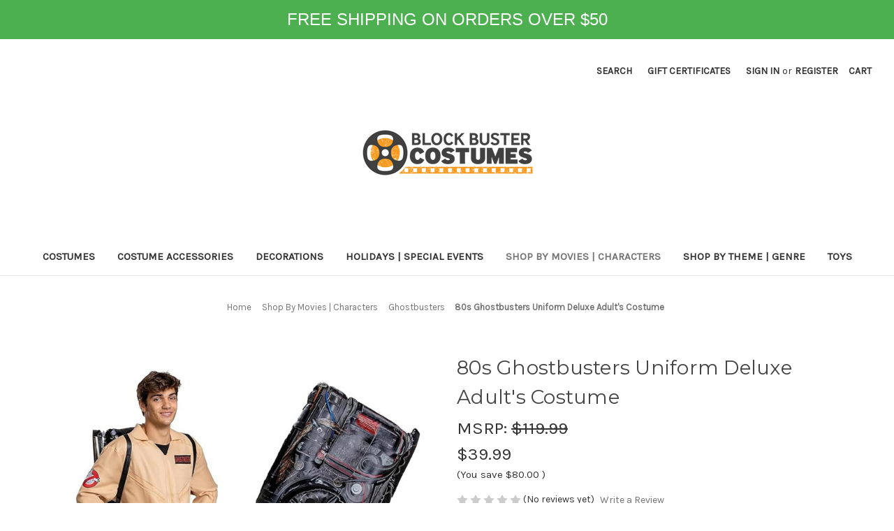

--- FILE ---
content_type: text/html; charset=UTF-8
request_url: https://blockbustercostumes.com/products/80s-ghostbusters-uniform-deluxe-adults-costume.html
body_size: 16315
content:


<!DOCTYPE html>
<html class="no-js" lang="en">
    <head>
        <title>80s Ghostbusters Uniform Deluxe Adult&#x27;s Costume</title>
        <link rel="dns-prefetch preconnect" href="https://cdn11.bigcommerce.com/s-cdu7h4" crossorigin><link rel="dns-prefetch preconnect" href="https://fonts.googleapis.com/" crossorigin><link rel="dns-prefetch preconnect" href="https://fonts.gstatic.com/" crossorigin>
        <meta property="product:price:amount" content="39.99" /><meta property="product:price:currency" content="USD" /><meta property="og:url" content="https://blockbustercostumes.com/products/80s-ghostbusters-uniform-deluxe-adults-costume.html" /><meta property="og:site_name" content="BlockBuster Costumes" /><meta name="keywords" content="Halloween Costumes"><meta name="description" content="Who you gonna call? Ghostbusters! Get ready to wind up taking on some ghosts in New York City when you discover their existence running rampant through the streets. This costume will make you look just like a Ghostbuster! Costume includes jumpsuit and inflatable proton pack with wand. This is great on its own, but could be even better with the other costumes and accessories available in our store!"><link rel='canonical' href='https://blockbustercostumes.com/products/80s-ghostbusters-uniform-deluxe-adults-costume.html' /><meta name='platform' content='bigcommerce.stencil' /><meta property="og:type" content="product" />
<meta property="og:title" content="80s Ghostbusters Uniform Deluxe Adult&#039;s Costume" />
<meta property="og:description" content="Who you gonna call? Ghostbusters! Get ready to wind up taking on some ghosts in New York City when you discover their existence running rampant through the streets. This costume will make you look just like a Ghostbuster! Costume includes jumpsuit and inflatable proton pack with wand. This is great on its own, but could be even better with the other costumes and accessories available in our store!" />
<meta property="og:image" content="https://cdn11.bigcommerce.com/s-cdu7h4/products/166769/images/210589/dc120269-w-1__94983.1715650743.500.750.jpg?c=2" />
<meta property="og:availability" content="oos" />
<meta property="pinterest:richpins" content="enabled" />
        
         

        <link href="https://cdn11.bigcommerce.com/s-cdu7h4/product_images/fevicon.png?t=1473413478" rel="shortcut icon">
        <meta name="viewport" content="width=device-width, initial-scale=1">

        <script>
            document.documentElement.className = document.documentElement.className.replace('no-js', 'js');
        </script>

        <script>
    function browserSupportsAllFeatures() {
        return window.Promise
            && window.fetch
            && window.URL
            && window.URLSearchParams
            && window.WeakMap
            // object-fit support
            && ('objectFit' in document.documentElement.style);
    }

    function loadScript(src) {
        var js = document.createElement('script');
        js.src = src;
        js.onerror = function () {
            console.error('Failed to load polyfill script ' + src);
        };
        document.head.appendChild(js);
    }

    if (!browserSupportsAllFeatures()) {
        loadScript('https://cdn11.bigcommerce.com/s-cdu7h4/stencil/491e8d80-05f2-013b-a2d1-1e259ac3e5aa/e/972d5ff0-0ed1-013d-b4eb-56034fe7de83/dist/theme-bundle.polyfills.js');
    }
</script>
        <script>window.consentManagerTranslations = `{"locale":"en","locales":{"consent_manager.data_collection_warning":"en","consent_manager.accept_all_cookies":"en","consent_manager.gdpr_settings":"en","consent_manager.data_collection_preferences":"en","consent_manager.manage_data_collection_preferences":"en","consent_manager.use_data_by_cookies":"en","consent_manager.data_categories_table":"en","consent_manager.allow":"en","consent_manager.accept":"en","consent_manager.deny":"en","consent_manager.dismiss":"en","consent_manager.reject_all":"en","consent_manager.category":"en","consent_manager.purpose":"en","consent_manager.functional_category":"en","consent_manager.functional_purpose":"en","consent_manager.analytics_category":"en","consent_manager.analytics_purpose":"en","consent_manager.targeting_category":"en","consent_manager.advertising_category":"en","consent_manager.advertising_purpose":"en","consent_manager.essential_category":"en","consent_manager.esential_purpose":"en","consent_manager.yes":"en","consent_manager.no":"en","consent_manager.not_available":"en","consent_manager.cancel":"en","consent_manager.save":"en","consent_manager.back_to_preferences":"en","consent_manager.close_without_changes":"en","consent_manager.unsaved_changes":"en","consent_manager.by_using":"en","consent_manager.agree_on_data_collection":"en","consent_manager.change_preferences":"en","consent_manager.cancel_dialog_title":"en","consent_manager.privacy_policy":"en","consent_manager.allow_category_tracking":"en","consent_manager.disallow_category_tracking":"en"},"translations":{"consent_manager.data_collection_warning":"We use cookies (and other similar technologies) to collect data to improve your shopping experience.","consent_manager.accept_all_cookies":"Accept All Cookies","consent_manager.gdpr_settings":"Settings","consent_manager.data_collection_preferences":"Website Data Collection Preferences","consent_manager.manage_data_collection_preferences":"Manage Website Data Collection Preferences","consent_manager.use_data_by_cookies":" uses data collected by cookies and JavaScript libraries to improve your shopping experience.","consent_manager.data_categories_table":"The table below outlines how we use this data by category. To opt out of a category of data collection, select 'No' and save your preferences.","consent_manager.allow":"Allow","consent_manager.accept":"Accept","consent_manager.deny":"Deny","consent_manager.dismiss":"Dismiss","consent_manager.reject_all":"Reject all","consent_manager.category":"Category","consent_manager.purpose":"Purpose","consent_manager.functional_category":"Functional","consent_manager.functional_purpose":"Enables enhanced functionality, such as videos and live chat. If you do not allow these, then some or all of these functions may not work properly.","consent_manager.analytics_category":"Analytics","consent_manager.analytics_purpose":"Provide statistical information on site usage, e.g., web analytics so we can improve this website over time.","consent_manager.targeting_category":"Targeting","consent_manager.advertising_category":"Advertising","consent_manager.advertising_purpose":"Used to create profiles or personalize content to enhance your shopping experience.","consent_manager.essential_category":"Essential","consent_manager.esential_purpose":"Essential for the site and any requested services to work, but do not perform any additional or secondary function.","consent_manager.yes":"Yes","consent_manager.no":"No","consent_manager.not_available":"N/A","consent_manager.cancel":"Cancel","consent_manager.save":"Save","consent_manager.back_to_preferences":"Back to Preferences","consent_manager.close_without_changes":"You have unsaved changes to your data collection preferences. Are you sure you want to close without saving?","consent_manager.unsaved_changes":"You have unsaved changes","consent_manager.by_using":"By using our website, you're agreeing to our","consent_manager.agree_on_data_collection":"By using our website, you're agreeing to the collection of data as described in our ","consent_manager.change_preferences":"You can change your preferences at any time","consent_manager.cancel_dialog_title":"Are you sure you want to cancel?","consent_manager.privacy_policy":"Privacy Policy","consent_manager.allow_category_tracking":"Allow [CATEGORY_NAME] tracking","consent_manager.disallow_category_tracking":"Disallow [CATEGORY_NAME] tracking"}}`;</script>

        <script>
            window.lazySizesConfig = window.lazySizesConfig || {};
            window.lazySizesConfig.loadMode = 1;
        </script>
        <script async src="https://cdn11.bigcommerce.com/s-cdu7h4/stencil/491e8d80-05f2-013b-a2d1-1e259ac3e5aa/e/972d5ff0-0ed1-013d-b4eb-56034fe7de83/dist/theme-bundle.head_async.js"></script>
        
        <link href="https://fonts.googleapis.com/css?family=Montserrat:700,500,400%7CKarla:400&display=block" rel="stylesheet">
        
        <link rel="preload" href="https://cdn11.bigcommerce.com/s-cdu7h4/stencil/491e8d80-05f2-013b-a2d1-1e259ac3e5aa/e/972d5ff0-0ed1-013d-b4eb-56034fe7de83/dist/theme-bundle.font.js" as="script">
        <script async src="https://cdn11.bigcommerce.com/s-cdu7h4/stencil/491e8d80-05f2-013b-a2d1-1e259ac3e5aa/e/972d5ff0-0ed1-013d-b4eb-56034fe7de83/dist/theme-bundle.font.js"></script>

        <link data-stencil-stylesheet href="https://cdn11.bigcommerce.com/s-cdu7h4/stencil/491e8d80-05f2-013b-a2d1-1e259ac3e5aa/e/972d5ff0-0ed1-013d-b4eb-56034fe7de83/css/theme-6aeeab90-0668-013b-de85-0e66579d305f.css" rel="stylesheet">

        <!-- Start Tracking Code for analytics_facebook -->

<script>
!function(f,b,e,v,n,t,s){if(f.fbq)return;n=f.fbq=function(){n.callMethod?n.callMethod.apply(n,arguments):n.queue.push(arguments)};if(!f._fbq)f._fbq=n;n.push=n;n.loaded=!0;n.version='2.0';n.queue=[];t=b.createElement(e);t.async=!0;t.src=v;s=b.getElementsByTagName(e)[0];s.parentNode.insertBefore(t,s)}(window,document,'script','https://connect.facebook.net/en_US/fbevents.js');

fbq('set', 'autoConfig', 'false', '241616787009842');
fbq('dataProcessingOptions', ['LDU'], 0, 0);
fbq('init', '241616787009842', {"external_id":"46702c9c-2a95-4a3d-ac41-abee5732194a"});
fbq('set', 'agent', 'bigcommerce', '241616787009842');

function trackEvents() {
    var pathName = window.location.pathname;

    fbq('track', 'PageView', {}, "");

    // Search events start -- only fire if the shopper lands on the /search.php page
    if (pathName.indexOf('/search.php') === 0 && getUrlParameter('search_query')) {
        fbq('track', 'Search', {
            content_type: 'product_group',
            content_ids: [],
            search_string: getUrlParameter('search_query')
        });
    }
    // Search events end

    // Wishlist events start -- only fire if the shopper attempts to add an item to their wishlist
    if (pathName.indexOf('/wishlist.php') === 0 && getUrlParameter('added_product_id')) {
        fbq('track', 'AddToWishlist', {
            content_type: 'product_group',
            content_ids: []
        });
    }
    // Wishlist events end

    // Lead events start -- only fire if the shopper subscribes to newsletter
    if (pathName.indexOf('/subscribe.php') === 0 && getUrlParameter('result') === 'success') {
        fbq('track', 'Lead', {});
    }
    // Lead events end

    // Registration events start -- only fire if the shopper registers an account
    if (pathName.indexOf('/login.php') === 0 && getUrlParameter('action') === 'account_created') {
        fbq('track', 'CompleteRegistration', {}, "");
    }
    // Registration events end

    

    function getUrlParameter(name) {
        var cleanName = name.replace(/[\[]/, '\[').replace(/[\]]/, '\]');
        var regex = new RegExp('[\?&]' + cleanName + '=([^&#]*)');
        var results = regex.exec(window.location.search);
        return results === null ? '' : decodeURIComponent(results[1].replace(/\+/g, ' '));
    }
}

if (window.addEventListener) {
    window.addEventListener("load", trackEvents, false)
}
</script>
<noscript><img height="1" width="1" style="display:none" alt="null" src="https://www.facebook.com/tr?id=241616787009842&ev=PageView&noscript=1&a=plbigcommerce1.2&eid="/></noscript>

<!-- End Tracking Code for analytics_facebook -->

<!-- Start Tracking Code for analytics_googleanalytics -->

<!-- Global site tag (gtag.js) - Google Analytics -->
<script async src="https://www.googletagmanager.com/gtag/js?id=UA-1532122-4"></script>
<script>
  window.dataLayer = window.dataLayer || [];
  function gtag(){dataLayer.push(arguments);}
  gtag('js', new Date());

  gtag('config', 'UA-1532122-4');
  gtag('config', 'UA-1532122-7');
  gtag('config', 'UA-1532122-1');
  gtag('config', 'UA-1532122-6');
  gtag('config', 'UA-1532122-2');
  gtag('config', 'UA-1532122-5');

</script>

<style>.async-hide { opacity: 0 !important} </style>
<script>(function(a,s,y,n,c,h,i,d,e){s.className+=' '+y;h.start=1*new Date;
h.end=i=function(){s.className=s.className.replace(RegExp(' ?'+y),'')};
(a[n]=a[n]||[]).hide=h;setTimeout(function(){i();h.end=null},c);h.timeout=c;
})(window,document.documentElement,'async-hide','dataLayer',4000,
{'GTM-NW9G3HH':true});</script>

<script>
    (function(i,s,o,g,r,a,m){i['GoogleAnalyticsObject']=r;i[r]=i[r]||function(){
    (i[r].q=i[r].q||[]).push(arguments)},i[r].l=1*new Date();a=s.createElement(o),
    m=s.getElementsByTagName(o)[0];a.async=1;a.src=g;m.parentNode.insertBefore(a,m)
    })(window,document,'script','//www.google-analytics.com/analytics.js','ga');

    ga('create', 'UA-1532122-4', 'blockbustercostumes.com');
    ga('require', 'GTM-NW9G3HH');
    ga('send', 'pageview');
    ga('require', 'ecommerce', 'ecommerce.js');

    function trackEcommerce() {
    this._addTrans = addTrans;
    this._addItem = addItems;
    this._trackTrans = trackTrans;
    }
    function addTrans(orderID,store,total,tax,shipping,city,state,country) {
    ga('ecommerce:addTransaction', {
        'id': orderID,
        'affiliation': store,
        'revenue': total,
        'tax': tax,
        'shipping': shipping,
        'city': city,
        'state': state,
        'country': country
    });
    }
    function addItems(orderID,sku,product,variation,price,qty) {
    ga('ecommerce:addItem', {
        'id': orderID,
        'sku': sku,
        'name': product,
        'category': variation,
        'price': price,
        'quantity': qty
    });
    }
    function trackTrans() {
        ga('ecommerce:send');
    }
    var pageTracker = new trackEcommerce();
</script>

<!-- End Tracking Code for analytics_googleanalytics -->


<script type="text/javascript" src="https://checkout-sdk.bigcommerce.com/v1/loader.js" defer ></script>
<script type="text/javascript">
var BCData = {"product_attributes":{"sku":"DC120269","upc":null,"mpn":null,"gtin":null,"weight":null,"base":false,"image":null,"price":{"without_tax":{"formatted":"$39.99","value":39.99,"currency":"USD"},"tax_label":"Tax","rrp_without_tax":{"formatted":"$119.99","value":119.99,"currency":"USD"},"saved":{"formatted":"$80.00","value":80,"currency":"USD"}},"out_of_stock_behavior":"label_option","out_of_stock_message":"Out of stock","available_modifier_values":[],"available_variant_values":[],"in_stock_attributes":[],"selected_attributes":[],"stock":null,"instock":false,"stock_message":null,"purchasable":true,"purchasing_message":"The selected product combination is currently unavailable.","call_for_price_message":null}};
</script>

<script nonce="">
(function () {
    var xmlHttp = new XMLHttpRequest();

    xmlHttp.open('POST', 'https://bes.gcp.data.bigcommerce.com/nobot');
    xmlHttp.setRequestHeader('Content-Type', 'application/json');
    xmlHttp.send('{"store_id":"984809","timezone_offset":"-5.0","timestamp":"2026-01-27T21:39:30.22009700Z","visit_id":"0a5ce37f-781a-45f4-9c8d-8dc32b5053f6","channel_id":1}');
})();
</script>


        <link rel="preload" href="https://cdn11.bigcommerce.com/s-cdu7h4/stencil/491e8d80-05f2-013b-a2d1-1e259ac3e5aa/e/972d5ff0-0ed1-013d-b4eb-56034fe7de83/dist/theme-bundle.main.js" as="script">
    </head>
    
    <body>
        <div class="bannershipping">
        FREE SHIPPING ON ORDERS OVER $50
    </div>
    <br>
        <svg data-src="https://cdn11.bigcommerce.com/s-cdu7h4/stencil/491e8d80-05f2-013b-a2d1-1e259ac3e5aa/e/972d5ff0-0ed1-013d-b4eb-56034fe7de83/img/icon-sprite.svg" class="icons-svg-sprite"></svg>

         <div style="width=100%">
</div>
<header class="header" role="banner">
    <a href="#" class="mobileMenu-toggle" data-mobile-menu-toggle="menu">
        <span class="mobileMenu-toggleIcon">Toggle menu</span>
    </a>
    <nav class="navUser">
        
    <ul class="navUser-section navUser-section--alt">
        <li class="navUser-item">
            <a class="navUser-action navUser-item--compare"
               href="/compare"
               data-compare-nav
               aria-label="Compare"
            >
                Compare <span class="countPill countPill--positive countPill--alt"></span>
            </a>
        </li>
        <li class="navUser-item">
            <button class="navUser-action navUser-action--quickSearch"
               type="button"
               id="quick-search-expand"
               data-search="quickSearch"
               aria-controls="quickSearch"
               aria-label="Search"
            >
                Search
            </button>
        </li>
            <li class="navUser-item">
                <a class="navUser-action"
                   href="/giftcertificates.php"
                   aria-label="Gift Certificates"
                >
                    Gift Certificates
                </a>
            </li>
        <li class="navUser-item navUser-item--account">
                <a class="navUser-action"
                   href="/login.php"
                   aria-label="Sign in"
                >
                    Sign in
                </a>
                    <span class="navUser-or">or</span>
                    <a class="navUser-action"
                       href="/login.php?action=create_account"
                       aria-label="Register"
                    >
                        Register
                    </a>
        </li>
        <li class="navUser-item navUser-item--cart">
            <a class="navUser-action"
               data-cart-preview
               data-dropdown="cart-preview-dropdown"
               data-options="align:right"
               href="/cart.php"
               aria-label="Cart with 0 items"
            >
                <span class="navUser-item-cartLabel">Cart</span>
                <span class="countPill cart-quantity"></span>
            </a>

            <div class="dropdown-menu" id="cart-preview-dropdown" data-dropdown-content aria-hidden="true"></div>
        </li>
    </ul>
    <div class="dropdown dropdown--quickSearch" id="quickSearch" aria-hidden="true" data-prevent-quick-search-close>
        <div class="container">
    <form class="form" onsubmit="return false" data-url="/search.php" data-quick-search-form>
        <fieldset class="form-fieldset">
            <div class="form-field">
                <label class="is-srOnly" for="nav-quick-search">Search</label>
                <input class="form-input"
                       data-search-quick
                       name="nav-quick-search"
                       id="nav-quick-search"
                       data-error-message="Search field cannot be empty."
                       placeholder="Search the store"
                       autocomplete="off"
                >
            </div>
        </fieldset>
    </form>
    <section class="quickSearchResults" data-bind="html: results"></section>
    <p role="status"
       aria-live="polite"
       class="aria-description--hidden"
       data-search-aria-message-predefined-text="product results for"
    ></p>
</div>
    </div>
</nav>

        <div class="header-logo header-logo--center">
            <a href="https://blockbustercostumes.com/" class="header-logo__link" data-header-logo-link>
        <div class="header-logo-image-container">
            <img class="header-logo-image"
                 src="https://cdn11.bigcommerce.com/s-cdu7h4/images/stencil/250x100/logo_1541763010__53690.original.original.png"
                 srcset="https://cdn11.bigcommerce.com/s-cdu7h4/images/stencil/250x100/logo_1541763010__53690.original.original.png"
                 alt="BlockBuster Costumes"
                 title="BlockBuster Costumes">
        </div>
</a>
        </div>
    <div class="navPages-container" id="menu" data-menu>
        <nav class="navPages">
    <div class="navPages-quickSearch">
        <div class="container">
    <form class="form" onsubmit="return false" data-url="/search.php" data-quick-search-form>
        <fieldset class="form-fieldset">
            <div class="form-field">
                <label class="is-srOnly" for="nav-menu-quick-search">Search</label>
                <input class="form-input"
                       data-search-quick
                       name="nav-menu-quick-search"
                       id="nav-menu-quick-search"
                       data-error-message="Search field cannot be empty."
                       placeholder="Search the store"
                       autocomplete="off"
                >
            </div>
        </fieldset>
    </form>
    <section class="quickSearchResults" data-bind="html: results"></section>
    <p role="status"
       aria-live="polite"
       class="aria-description--hidden"
       data-search-aria-message-predefined-text="product results for"
    ></p>
</div>
    </div>
    <ul class="navPages-list">
            <li class="navPages-item">
                <a class="navPages-action"
   href="https://blockbustercostumes.com/costumes/"
   aria-label="Costumes"
>
    Costumes
</a>
            </li>
            <li class="navPages-item">
                <a class="navPages-action"
   href="https://blockbustercostumes.com/costume-accessories/"
   aria-label="Costume Accessories"
>
    Costume Accessories
</a>
            </li>
            <li class="navPages-item">
                <a class="navPages-action"
   href="https://blockbustercostumes.com/decorations/"
   aria-label="Decorations"
>
    Decorations
</a>
            </li>
            <li class="navPages-item">
                <a class="navPages-action"
   href="https://blockbustercostumes.com/holidays-special-events/"
   aria-label="Holidays | Special Events"
>
    Holidays | Special Events
</a>
            </li>
            <li class="navPages-item">
                <a class="navPages-action activePage"
   href="https://blockbustercostumes.com/shop-by-movies-characters/"
   aria-label="Shop By Movies | Characters"
>
    Shop By Movies | Characters
</a>
            </li>
            <li class="navPages-item">
                <a class="navPages-action"
   href="https://blockbustercostumes.com/shop-by-theme-genre/"
   aria-label="Shop by Theme | Genre"
>
    Shop by Theme | Genre
</a>
            </li>
            <li class="navPages-item">
                <a class="navPages-action"
   href="https://blockbustercostumes.com/toys/"
   aria-label="Toys"
>
    Toys
</a>
            </li>
    </ul>
    <ul class="navPages-list navPages-list--user">
            <li class="navPages-item">
                <a class="navPages-action"
                   href="/giftcertificates.php"
                   aria-label="Gift Certificates"
                >
                    Gift Certificates
                </a>
            </li>
            <li class="navPages-item">
                <a class="navPages-action"
                   href="/login.php"
                   aria-label="Sign in"
                >
                    Sign in
                </a>
                    or
                    <a class="navPages-action"
                       href="/login.php?action=create_account"
                       aria-label="Register"
                    >
                        Register
                    </a>
            </li>
    </ul>
</nav>
    </div>
</header>
<div data-content-region="header_bottom--global"></div>
<div data-content-region="header_bottom"></div>
        <main class="body" id="main-content" role="main" data-currency-code="USD">
     
    <div class="container">
        
    <nav aria-label="Breadcrumb">
    <ol class="breadcrumbs">
                <li class="breadcrumb ">
                    <a class="breadcrumb-label"
                       href="https://blockbustercostumes.com/"
                       
                    >
                        <span>Home</span>
                    </a>
                </li>
                <li class="breadcrumb ">
                    <a class="breadcrumb-label"
                       href="https://blockbustercostumes.com/shop-by-movies-characters/"
                       
                    >
                        <span>Shop By Movies | Characters</span>
                    </a>
                </li>
                <li class="breadcrumb ">
                    <a class="breadcrumb-label"
                       href="https://blockbustercostumes.com/shop-by-movies-characters/ghostbusters/"
                       
                    >
                        <span>Ghostbusters</span>
                    </a>
                </li>
                <li class="breadcrumb is-active">
                    <a class="breadcrumb-label"
                       href="https://blockbustercostumes.com/products/80s-ghostbusters-uniform-deluxe-adults-costume.html"
                       aria-current="page"
                    >
                        <span>80s Ghostbusters Uniform Deluxe Adult&#x27;s Costume</span>
                    </a>
                </li>
    </ol>
</nav>

<script type="application/ld+json">
{
    "@context": "https://schema.org",
    "@type": "BreadcrumbList",
    "itemListElement":
    [
        {
            "@type": "ListItem",
            "position": 1,
            "item": {
                "@id": "https://blockbustercostumes.com/",
                "name": "Home"
            }
        },
        {
            "@type": "ListItem",
            "position": 2,
            "item": {
                "@id": "https://blockbustercostumes.com/shop-by-movies-characters/",
                "name": "Shop By Movies | Characters"
            }
        },
        {
            "@type": "ListItem",
            "position": 3,
            "item": {
                "@id": "https://blockbustercostumes.com/shop-by-movies-characters/ghostbusters/",
                "name": "Ghostbusters"
            }
        },
        {
            "@type": "ListItem",
            "position": 4,
            "item": {
                "@id": "https://blockbustercostumes.com/products/80s-ghostbusters-uniform-deluxe-adults-costume.html",
                "name": "80s Ghostbusters Uniform Deluxe Adult's Costume"
            }
        }
    ]
}
</script>


    <div>
        <div class="productView"
>


    <section class="productView-images" data-image-gallery>
        <figure class="productView-image"
                data-image-gallery-main
                data-zoom-image="https://cdn11.bigcommerce.com/s-cdu7h4/images/stencil/1280x1280/products/166769/210589/dc120269-w-1__94983.1715650743.jpg?c=2"
                >
            <div class="productView-img-container">
                    <a href="https://cdn11.bigcommerce.com/s-cdu7h4/images/stencil/1280x1280/products/166769/210589/dc120269-w-1__94983.1715650743.jpg?c=2"
                        target="_blank">
                <img src="https://cdn11.bigcommerce.com/s-cdu7h4/images/stencil/500x659/products/166769/210589/dc120269-w-1__94983.1715650743.jpg?c=2" alt="80s Ghostbusters Uniform Deluxe Adult&#x27;s Costume" title="80s Ghostbusters Uniform Deluxe Adult&#x27;s Costume" data-sizes="auto"
    srcset="https://cdn11.bigcommerce.com/s-cdu7h4/images/stencil/80w/products/166769/210589/dc120269-w-1__94983.1715650743.jpg?c=2"
data-srcset="https://cdn11.bigcommerce.com/s-cdu7h4/images/stencil/80w/products/166769/210589/dc120269-w-1__94983.1715650743.jpg?c=2 80w, https://cdn11.bigcommerce.com/s-cdu7h4/images/stencil/160w/products/166769/210589/dc120269-w-1__94983.1715650743.jpg?c=2 160w, https://cdn11.bigcommerce.com/s-cdu7h4/images/stencil/320w/products/166769/210589/dc120269-w-1__94983.1715650743.jpg?c=2 320w, https://cdn11.bigcommerce.com/s-cdu7h4/images/stencil/640w/products/166769/210589/dc120269-w-1__94983.1715650743.jpg?c=2 640w, https://cdn11.bigcommerce.com/s-cdu7h4/images/stencil/960w/products/166769/210589/dc120269-w-1__94983.1715650743.jpg?c=2 960w, https://cdn11.bigcommerce.com/s-cdu7h4/images/stencil/1280w/products/166769/210589/dc120269-w-1__94983.1715650743.jpg?c=2 1280w, https://cdn11.bigcommerce.com/s-cdu7h4/images/stencil/1920w/products/166769/210589/dc120269-w-1__94983.1715650743.jpg?c=2 1920w, https://cdn11.bigcommerce.com/s-cdu7h4/images/stencil/2560w/products/166769/210589/dc120269-w-1__94983.1715650743.jpg?c=2 2560w"

class="lazyload productView-image--default"

data-main-image />
                    </a>
            </div>
        </figure>
        <ul class="productView-thumbnails">
                <li class="productView-thumbnail">
                    <a
                        class="productView-thumbnail-link"
                        href="https://cdn11.bigcommerce.com/s-cdu7h4/images/stencil/1280x1280/products/166769/210589/dc120269-w-1__94983.1715650743.jpg?c=2"
                        data-image-gallery-item
                        data-image-gallery-new-image-url="https://cdn11.bigcommerce.com/s-cdu7h4/images/stencil/500x659/products/166769/210589/dc120269-w-1__94983.1715650743.jpg?c=2"
                        data-image-gallery-new-image-srcset="https://cdn11.bigcommerce.com/s-cdu7h4/images/stencil/80w/products/166769/210589/dc120269-w-1__94983.1715650743.jpg?c=2 80w, https://cdn11.bigcommerce.com/s-cdu7h4/images/stencil/160w/products/166769/210589/dc120269-w-1__94983.1715650743.jpg?c=2 160w, https://cdn11.bigcommerce.com/s-cdu7h4/images/stencil/320w/products/166769/210589/dc120269-w-1__94983.1715650743.jpg?c=2 320w, https://cdn11.bigcommerce.com/s-cdu7h4/images/stencil/640w/products/166769/210589/dc120269-w-1__94983.1715650743.jpg?c=2 640w, https://cdn11.bigcommerce.com/s-cdu7h4/images/stencil/960w/products/166769/210589/dc120269-w-1__94983.1715650743.jpg?c=2 960w, https://cdn11.bigcommerce.com/s-cdu7h4/images/stencil/1280w/products/166769/210589/dc120269-w-1__94983.1715650743.jpg?c=2 1280w, https://cdn11.bigcommerce.com/s-cdu7h4/images/stencil/1920w/products/166769/210589/dc120269-w-1__94983.1715650743.jpg?c=2 1920w, https://cdn11.bigcommerce.com/s-cdu7h4/images/stencil/2560w/products/166769/210589/dc120269-w-1__94983.1715650743.jpg?c=2 2560w"
                        data-image-gallery-zoom-image-url="https://cdn11.bigcommerce.com/s-cdu7h4/images/stencil/1280x1280/products/166769/210589/dc120269-w-1__94983.1715650743.jpg?c=2"
                    >
                    <img src="https://cdn11.bigcommerce.com/s-cdu7h4/images/stencil/50x50/products/166769/210589/dc120269-w-1__94983.1715650743.jpg?c=2" alt="80s Ghostbusters Uniform Deluxe Adult&#x27;s Costume" title="80s Ghostbusters Uniform Deluxe Adult&#x27;s Costume" data-sizes="auto"
    srcset="https://cdn11.bigcommerce.com/s-cdu7h4/images/stencil/80w/products/166769/210589/dc120269-w-1__94983.1715650743.jpg?c=2"
data-srcset="https://cdn11.bigcommerce.com/s-cdu7h4/images/stencil/80w/products/166769/210589/dc120269-w-1__94983.1715650743.jpg?c=2 80w, https://cdn11.bigcommerce.com/s-cdu7h4/images/stencil/160w/products/166769/210589/dc120269-w-1__94983.1715650743.jpg?c=2 160w, https://cdn11.bigcommerce.com/s-cdu7h4/images/stencil/320w/products/166769/210589/dc120269-w-1__94983.1715650743.jpg?c=2 320w, https://cdn11.bigcommerce.com/s-cdu7h4/images/stencil/640w/products/166769/210589/dc120269-w-1__94983.1715650743.jpg?c=2 640w, https://cdn11.bigcommerce.com/s-cdu7h4/images/stencil/960w/products/166769/210589/dc120269-w-1__94983.1715650743.jpg?c=2 960w, https://cdn11.bigcommerce.com/s-cdu7h4/images/stencil/1280w/products/166769/210589/dc120269-w-1__94983.1715650743.jpg?c=2 1280w, https://cdn11.bigcommerce.com/s-cdu7h4/images/stencil/1920w/products/166769/210589/dc120269-w-1__94983.1715650743.jpg?c=2 1920w, https://cdn11.bigcommerce.com/s-cdu7h4/images/stencil/2560w/products/166769/210589/dc120269-w-1__94983.1715650743.jpg?c=2 2560w"

class="lazyload"

 />
                    </a>
                </li>
        </ul>
    </section>

    <section class="productView-details product-data">
        <div class="productView-product">
            <h1 class="productView-title">80s Ghostbusters Uniform Deluxe Adult&#x27;s Costume</h1>
            <div class="productView-price">
                    
        <div class="price-section price-section--withoutTax rrp-price--withoutTax" >
            <span>
                    MSRP:
            </span>
            <span data-product-rrp-price-without-tax class="price price--rrp">
                $119.99
            </span>
        </div>
        <div class="price-section price-section--withoutTax non-sale-price--withoutTax" style="display: none;">
            <span>
                    Was:
            </span>
            <span data-product-non-sale-price-without-tax class="price price--non-sale">
                
            </span>
        </div>
        <div class="price-section price-section--withoutTax">
            <span class="price-label" >
                
            </span>
            <span class="price-now-label" style="display: none;">
                    Now:
            </span>
            <span data-product-price-without-tax class="price price--withoutTax">$39.99</span>
        </div>
         <div class="price-section price-section--saving price" >
                <span class="price">(You save</span>
                <span data-product-price-saved class="price price--saving">
                    $80.00
                </span>
                <span class="price">)</span>
         </div>
            </div>
            <div data-content-region="product_below_price"><div data-layout-id="f2d048b0-697a-467d-85b0-bc1ec7c153b0">       <div data-widget-id="7eda5c5c-a4cb-4ecd-8c86-dc2bf833919c" data-placement-id="abce5a28-a0e4-4b3f-bf0c-5267a84d5f55" data-placement-status="ACTIVE"><style media="screen">
  #banner-region- {
    display: block;
    width: 100%;
    max-width: 545px;
  }
</style>

<div id="banner-region-">
  <div data-pp-style-logo-position="left" data-pp-style-logo-type="inline" data-pp-style-text-color="black" data-pp-style-text-size="12" id="paypal-bt-proddetails-messaging-banner">
  </div>
  <script defer="" nonce="">
    (function () {
      // Price container with data-product-price-with-tax has bigger priority for product amount calculations
      const priceContainer = document.querySelector('[data-product-price-with-tax]')?.innerText
              ? document.querySelector('[data-product-price-with-tax]')
              : document.querySelector('[data-product-price-without-tax]');

      if (priceContainer) {
        renderMessageIfPossible();

        const config = {
          childList: true,    // Observe direct child elements
          subtree: true,      // Observe all descendants
          attributes: false,  // Do not observe attribute changes
        };

        const observer = new MutationObserver((mutationsList) => {
          if (mutationsList.length > 0) {
            renderMessageIfPossible();
          }
        });

        observer.observe(priceContainer, config);
      }

      function renderMessageIfPossible() {
        const amount = getPriceAmount(priceContainer.innerText)[0];

        if (amount) {
          renderMessage(amount);
        }
      }

      function getPriceAmount(text) {
        /*
         INFO:
         - extracts a string from a pattern: [number][separator][number][separator]...
           [separator] - any symbol but a digit, including whitespaces
         */
        const pattern = /\d+(?:[^\d]\d+)+(?!\d)/g;
        const matches = text.match(pattern);
        const results = [];

        // if there are no matches
        if (!matches?.length) {
          const amount = text.replace(/[^\d]/g, '');

          if (!amount) return results;

          results.push(amount);

          return results;
        }

        matches.forEach(str => {
          const sepIndexes = [];

          for (let i = 0; i < str.length; i++) {
            // find separator index and push to array
            if (!/\d/.test(str[i])) {
              sepIndexes.push(i);
            }
          }
          if (sepIndexes.length === 0) return;
          // assume the last separator is the decimal
          const decIndex = sepIndexes[sepIndexes.length - 1];

          // cut the substr to the separator with replacing non-digit chars
          const intSubstr = str.slice(0, decIndex).replace(/[^\d]/g, '');
          // cut the substr after the separator with replacing non-digit chars
          const decSubstr = str.slice(decIndex + 1).replace(/[^\d]/g, '');

          if (!intSubstr) return;

          const amount = decSubstr ? `${intSubstr}.${decSubstr}` : intSubstr;
          // to get floating point number
          const number = parseFloat(amount);

          if (!isNaN(number)) {
            results.push(String(number));
          }
        });

        return results;
      }

      function renderMessage(amount) {
        const messagesOptions = {
          amount,
          placement: 'product',
        };

        const paypalScriptParams = {
          'client-id': 'AQ3RkiNHQ53oodRlTz7z-9ETC9xQNUgOLHjVDII9sgnF19qLXJzOwShAxcFW7OT7pVEF5B9bwjIArOvE',
          components: ['messages'],
          'data-partner-attribution-id': '',
          'merchant-id': '9BW5FUH8Z5RG8',
          'data-namespace': 'paypalMessages'
        };

        if (!window.paypalMessages) {
          loadScript(paypalScriptParams).then(() => {
            window.paypalMessages.Messages(messagesOptions).render('#paypal-bt-proddetails-messaging-banner');
          });
        } else {
          window.paypalMessages.Messages(messagesOptions).render('#paypal-bt-proddetails-messaging-banner');
        }
      }

      function loadScript(paypalScriptParams) {
        return new Promise((resolve, reject) => {
          const script = document.createElement('script');
          script.type = 'text/javascript';
          script.src = 'https://unpkg.com/@paypal/paypal-js@3.1.6/dist/paypal.browser.min.js';
          script.integrity = 'sha384-ixafT4J9V4G5ltzIzhcmeyo1TvVbMf3eH73We7APYo338opA0FlgZ5VtBzMnMEEg';
          script.crossOrigin = 'anonymous';
          script.nonce = '';

          script.onload = () =>
            window.paypalLoadScript(paypalScriptParams).then(() => resolve());

          script.onerror = event => {
            reject(event);
          };

          document.head.appendChild(script);
        });
      }
    }());
  </script>
</div>
</div>
</div></div>
            <div class="productView-rating">
                    <span role="img"
      aria-label="Product rating is 0 of 5"
>
            <span class="icon icon--ratingEmpty">
                <svg>
                    <use xlink:href="#icon-star" />
                </svg>
            </span>
            <span class="icon icon--ratingEmpty">
                <svg>
                    <use xlink:href="#icon-star" />
                </svg>
            </span>
            <span class="icon icon--ratingEmpty">
                <svg>
                    <use xlink:href="#icon-star" />
                </svg>
            </span>
            <span class="icon icon--ratingEmpty">
                <svg>
                    <use xlink:href="#icon-star" />
                </svg>
            </span>
            <span class="icon icon--ratingEmpty">
                <svg>
                    <use xlink:href="#icon-star" />
                </svg>
            </span>
</span>
                        <span>(No reviews yet)</span>
                    <a href="https://blockbustercostumes.com/products/80s-ghostbusters-uniform-deluxe-adults-costume.html"
                       class="productView-reviewLink productView-reviewLink--new"
                       data-reveal-id="modal-review-form"
                       role="button"
                    >
                       Write a Review
                    </a>
                        <div id="modal-review-form" class="modal" data-reveal>
    
    
    
    
    <div class="modal-header">
        <h2 class="modal-header-title">Write a Review</h2>
        <button class="modal-close"
        type="button"
        title="Close"
        
>
    <span class="aria-description--hidden">Close</span>
    <span aria-hidden="true">&#215;</span>
</button>
    </div>
    <div class="modal-body">
        <div class="writeReview-productDetails">
            <div class="writeReview-productImage-container">
                <img src="https://cdn11.bigcommerce.com/s-cdu7h4/images/stencil/500x659/products/166769/210589/dc120269-w-1__94983.1715650743.jpg?c=2" alt="80s Ghostbusters Uniform Deluxe Adult&#x27;s Costume" title="80s Ghostbusters Uniform Deluxe Adult&#x27;s Costume" data-sizes="auto"
    srcset="https://cdn11.bigcommerce.com/s-cdu7h4/images/stencil/80w/products/166769/210589/dc120269-w-1__94983.1715650743.jpg?c=2"
data-srcset="https://cdn11.bigcommerce.com/s-cdu7h4/images/stencil/80w/products/166769/210589/dc120269-w-1__94983.1715650743.jpg?c=2 80w, https://cdn11.bigcommerce.com/s-cdu7h4/images/stencil/160w/products/166769/210589/dc120269-w-1__94983.1715650743.jpg?c=2 160w, https://cdn11.bigcommerce.com/s-cdu7h4/images/stencil/320w/products/166769/210589/dc120269-w-1__94983.1715650743.jpg?c=2 320w, https://cdn11.bigcommerce.com/s-cdu7h4/images/stencil/640w/products/166769/210589/dc120269-w-1__94983.1715650743.jpg?c=2 640w, https://cdn11.bigcommerce.com/s-cdu7h4/images/stencil/960w/products/166769/210589/dc120269-w-1__94983.1715650743.jpg?c=2 960w, https://cdn11.bigcommerce.com/s-cdu7h4/images/stencil/1280w/products/166769/210589/dc120269-w-1__94983.1715650743.jpg?c=2 1280w, https://cdn11.bigcommerce.com/s-cdu7h4/images/stencil/1920w/products/166769/210589/dc120269-w-1__94983.1715650743.jpg?c=2 1920w, https://cdn11.bigcommerce.com/s-cdu7h4/images/stencil/2560w/products/166769/210589/dc120269-w-1__94983.1715650743.jpg?c=2 2560w"

class="lazyload"

 />
            </div>
            <h6 class="product-brand"></h6>
            <h5 class="product-title">80s Ghostbusters Uniform Deluxe Adult&#x27;s Costume</h5>
        </div>
        <form class="form writeReview-form" action="/postreview.php" method="post">
            <fieldset class="form-fieldset">
                <div class="form-field">
                    <label class="form-label" for="rating-rate">Rating
                        <small>Required</small>
                    </label>
                    <!-- Stars -->
                    <!-- TODO: Review Stars need to be componentised, both for display and input -->
                    <select id="rating-rate" class="form-select" name="revrating" data-input aria-required="true">
                        <option value="">Select Rating</option>
                                <option value="1">1 star (worst)</option>
                                <option value="2">2 stars</option>
                                <option value="3">3 stars (average)</option>
                                <option value="4">4 stars</option>
                                <option value="5">5 stars (best)</option>
                    </select>
                </div>

                <!-- Name -->
                    <div class="form-field" id="revfromname" data-validation="" >
    <label class="form-label" for="revfromname_input">Name
        <small>Required</small>
    </label>
    <input type="text"
           name="revfromname"
           id="revfromname_input"
           class="form-input"
           data-label="Name"
           data-input
           aria-required="true"
           
           
           
           
    >
</div>

                    <!-- Email -->
                        <div class="form-field" id="email" data-validation="" >
    <label class="form-label" for="email_input">Email
        <small>Required</small>
    </label>
    <input type="text"
           name="email"
           id="email_input"
           class="form-input"
           data-label="Email"
           data-input
           aria-required="true"
           
           
           
           
    >
</div>

                <!-- Review Subject -->
                <div class="form-field" id="revtitle" data-validation="" >
    <label class="form-label" for="revtitle_input">Review Subject
        <small>Required</small>
    </label>
    <input type="text"
           name="revtitle"
           id="revtitle_input"
           class="form-input"
           data-label="Review Subject"
           data-input
           aria-required="true"
           
           
           
           
    >
</div>

                <!-- Comments -->
                <div class="form-field" id="revtext" data-validation="">
    <label class="form-label" for="revtext_input">Comments
            <small>Required</small>
    </label>
    <textarea name="revtext"
              id="revtext_input"
              data-label="Comments"
              rows=""
              aria-required="true"
              data-input
              class="form-input"
              
    >
        
    </textarea>
</div>

                

                <div class="form-field">
                    <input type="submit" class="button button--primary"
                           value="Submit Review">
                </div>
                <input type="hidden" name="product_id" value="166769">
                <input type="hidden" name="action" value="post_review">
                
            </fieldset>
        </form>
    </div>
</div>
            </div>
            
            <dl class="productView-info">
                <dt class="productView-info-name sku-label">SKU:</dt>
                <dd class="productView-info-value" data-product-sku>DC120269</dd>
                <dt class="productView-info-name upc-label" style="display: none;">UPC:</dt>
                <dd class="productView-info-value" data-product-upc></dd>

                    <div class="productView-info-bulkPricing">
                                            </div>

                    <dt class="productView-info-name">Classification:</dt>
<dd class="productView-info-value">Costumes</dd>
<dt class="productView-info-name">Color:</dt>
<dd class="productView-info-value">Beige</dd>
<dt class="productView-info-name">Contents:</dt>
<dd class="productView-info-value">Jumpsuit and inflatable proton pack and wand as featured</dd>
<dt class="productView-info-name">Theme:</dt>
<dd class="productView-info-value">Ghosts | Spirits</dd>
<dt class="productView-info-name">Character:</dt>
<dd class="productView-info-value">Spengler</dd>
<dt class="productView-info-name">Occasion:</dt>
<dd class="productView-info-value">Halloween</dd>
<dt class="productView-info-name">Gender:</dt>
<dd class="productView-info-value">Mens Costumes</dd>
            </dl>
        </div>
    </section>

    <section class="productView-details product-options">
        <div class="productView-options">
            <form class="form" method="post" action="https://blockbustercostumes.com/cart.php" enctype="multipart/form-data"
                  data-cart-item-add>
                <input type="hidden" name="action" value="add">
                <input type="hidden" name="product_id" value="166769"/>
                <div data-product-option-change style="display:none;">
                    
                        <div class="form-field" data-product-attribute="set-radio" role="radiogroup" aria-labelledby="radio-group-label-55256">
    <label class="form-label form-label--alternate form-label--inlineSmall" id="radio-group-label-55256">
        Costume Size:

        <small>
    (Required)
</small>
    </label>


        <input
            class="form-radio"
            type="radio"
            id="attribute_radio_55256_160569"
            name="attribute[55256]"
            value="160569"
            required>
        <label data-product-attribute-value="160569" class="form-label" for="attribute_radio_55256_160569">Mens Large-XL (42-46) 42-46&quot; chest - 38-42&quot; waist - 42-44&quot; hips - 30-32&quot; inseam - 5&#x27;9&quot; - 5&#x27;11&quot; approx 195-220lbs</label>
        <input
            class="form-radio"
            type="radio"
            id="attribute_radio_55256_160570"
            name="attribute[55256]"
            value="160570"
            required>
        <label data-product-attribute-value="160570" class="form-label" for="attribute_radio_55256_160570">Mens Medium (38-40) 38-40&quot; chest - 32-34&quot; waist - 37-39&quot; hips - 29-31&quot; inseam - 5&#x27;9&quot; - 5&#x27;11&quot; approx 153-180lbs</label>
        <input
            class="form-radio"
            type="radio"
            id="attribute_radio_55256_160571"
            name="attribute[55256]"
            value="160571"
            required>
        <label data-product-attribute-value="160571" class="form-label" for="attribute_radio_55256_160571">Mens XXL (2XL 50-52) 50-52&quot; chest - 44-46&quot; waist - 50-52&quot; hips - 30-32&quot; inseam - 5&#x27;11&quot; - 6&#x27;1&quot; approx 260-280lbs</label>
</div>

                </div>
                <div class="form-field form-field--stock u-hiddenVisually">
                    <label class="form-label form-label--alternate">
                        Current Stock:
                        <span data-product-stock></span>
                    </label>
                </div>
                <div id="add-to-cart-wrapper" class="add-to-cart-wrapper" style="display: none">
        
        <div class="form-field form-field--increments">
            <label class="form-label form-label--alternate"
                   for="qty[]">Quantity:</label>
                <div class="form-increment" data-quantity-change>
                    <button class="button button--icon" data-action="dec">
                        <span class="is-srOnly">Decrease Quantity of 80s Ghostbusters Uniform Deluxe Adult&#x27;s Costume</span>
                        <i class="icon" aria-hidden="true">
                            <svg>
                                <use xlink:href="#icon-keyboard-arrow-down"/>
                            </svg>
                        </i>
                    </button>
                    <input class="form-input form-input--incrementTotal"
                           id="qty[]"
                           name="qty[]"
                           type="tel"
                           value="1"
                           data-quantity-min="0"
                           data-quantity-max="0"
                           min="1"
                           pattern="[0-9]*"
                           aria-live="polite">
                    <button class="button button--icon" data-action="inc">
                        <span class="is-srOnly">Increase Quantity of 80s Ghostbusters Uniform Deluxe Adult&#x27;s Costume</span>
                        <i class="icon" aria-hidden="true">
                            <svg>
                                <use xlink:href="#icon-keyboard-arrow-up"/>
                            </svg>
                        </i>
                    </button>
                </div>
        </div>

    <div class="alertBox productAttributes-message" style="display:none">
        <div class="alertBox-column alertBox-icon">
            <icon glyph="ic-success" class="icon" aria-hidden="true"><svg xmlns="http://www.w3.org/2000/svg" width="24" height="24" viewBox="0 0 24 24"><path d="M12 2C6.48 2 2 6.48 2 12s4.48 10 10 10 10-4.48 10-10S17.52 2 12 2zm1 15h-2v-2h2v2zm0-4h-2V7h2v6z"></path></svg></icon>
        </div>
        <p class="alertBox-column alertBox-message"></p>
    </div>
        <div class="form-action">
            <input
                    id="form-action-addToCart"
                    data-wait-message="Adding to cart…"
                    class="button button--primary"
                    type="submit"
                    value="Add to Cart"
            >
            <span class="product-status-message aria-description--hidden">Adding to cart… The item has been added</span>
        </div>
</div>
            </form>
        </div>
            
    
    <div>
        <ul class="socialLinks">
                <li class="socialLinks-item socialLinks-item--facebook">
                    <a class="socialLinks__link icon icon--facebook"
                       title="Facebook"
                       href="https://facebook.com/sharer/sharer.php?u=https%3A%2F%2Fblockbustercostumes.com%2Fproducts%2F80s-ghostbusters-uniform-deluxe-adults-costume.html"
                       target="_blank"
                       rel="noopener"
                       
                    >
                        <span class="aria-description--hidden">Facebook</span>
                        <svg>
                            <use xlink:href="#icon-facebook"/>
                        </svg>
                    </a>
                </li>
                <li class="socialLinks-item socialLinks-item--twitter">
                    <a class="socialLinks__link icon icon--twitter"
                       href="https://twitter.com/intent/tweet/?text=80s%20Ghostbusters%20Uniform%20Deluxe%20Adult&#x27;s%20Costume&amp;url=https%3A%2F%2Fblockbustercostumes.com%2Fproducts%2F80s-ghostbusters-uniform-deluxe-adults-costume.html"
                       target="_blank"
                       rel="noopener"
                       title="Twitter"
                       
                    >
                        <span class="aria-description--hidden">Twitter</span>
                        <svg>
                            <use xlink:href="#icon-twitter"/>
                        </svg>
                    </a>
                </li>
                <li class="socialLinks-item socialLinks-item--pinterest">
                    <a class="socialLinks__link icon icon--pinterest"
                       title="Pinterest"
                       href="https://pinterest.com/pin/create/button/?url=https%3A%2F%2Fblockbustercostumes.com%2Fproducts%2F80s-ghostbusters-uniform-deluxe-adults-costume.html&amp;media=&amp;description=80s%20Ghostbusters%20Uniform%20Deluxe%20Adult&#x27;s%20Costume"
                       target="_blank"
                       rel="noopener"
                       
                    >
                        <span class="aria-description--hidden">Pinterest</span>
                        <svg>
                            <use xlink:href="#icon-pinterest"/>
                        </svg>
                    </a>
                                    </li>
        </ul>
    </div>
    </section>

    <article class="productView-description">
            <ul class="tabs" data-tab>
        <li class="tab is-active">
            <a class="tab-title" href="#tab-description">Description</a>
        </li>
</ul>
<div class="tabs-contents">
        <div class="tab-content is-active" id="tab-description">
            Who you gonna call? Ghostbusters! Get ready to wind up taking on some ghosts in New York City when you discover their existence running rampant through the streets. This costume will make you look just like a Ghostbuster! Costume includes jumpsuit and inflatable proton pack with wand. This is great on its own, but could be even better with the other costumes and accessories available in our store!
        </div>
       <div class="tab-content" id="tab-reviews">
                  </div>
</div>
    </article>
</div>

<div id="previewModal" class="modal modal--large" data-reveal>
    <button class="modal-close"
        type="button"
        title="Close"
        
>
    <span class="aria-description--hidden">Close</span>
    <span aria-hidden="true">&#215;</span>
</button>
    <div class="modal-content"></div>
    <div class="loadingOverlay"></div>
</div>

        <div data-content-region="product_below_content"></div>



        <ul class="tabs" data-tab role="tablist">
        <li class="tab is-active" role="presentation">
            <a class="tab-title" href="#tab-related" role="tab" tabindex="0" aria-selected="true" controls="tab-related">Related Products</a>
        </li>
</ul>

<div class="tabs-contents">
    <div role="tabpanel" aria-hidden="false" class="tab-content has-jsContent is-active" id="tab-related">
            <section class="productCarousel"
    data-list-name=""
    data-slick='{
        "infinite": false,
        "mobileFirst": true,
        "slidesToShow": 2,
        "slidesToScroll": 2,
        "slide": "[data-product-slide]",
        "responsive": [
            {
                "breakpoint": 800,
                "settings": {
                    "slidesToShow": 6,
                    "slidesToScroll": 6
                }
            },
            {
                "breakpoint": 550,
                "settings": {
                    "slidesToShow": 3,
                    "slidesToScroll": 3
                }
            }
        ]
    }'
>
    <div data-product-slide class="productCarousel-slide">
        <article
    class="card
    "
    data-test="card-147122"
>
    <figure class="card-figure">

        <a href="https://blockbustercostumes.com/products/ghostbusters-afterlife-deluxe-adults-costume.html"
           class="card-figure__link"
           aria-label="Ghostbuster&#x27;s Afterlife Deluxe Adult&#x27;s Costume, $59.99

"
"
           
        >
            <div class="card-img-container">
                <img src="https://cdn11.bigcommerce.com/s-cdu7h4/images/stencil/500x659/products/147122/192196/dc120149-w-1__57976.1636511703.jpg?c=2" alt="Ghostbuster&#x27;s Afterlife Deluxe Adult&#x27;s Costume" title="Ghostbuster&#x27;s Afterlife Deluxe Adult&#x27;s Costume" data-sizes="auto"
    srcset="https://cdn11.bigcommerce.com/s-cdu7h4/images/stencil/80w/products/147122/192196/dc120149-w-1__57976.1636511703.jpg?c=2"
data-srcset="https://cdn11.bigcommerce.com/s-cdu7h4/images/stencil/80w/products/147122/192196/dc120149-w-1__57976.1636511703.jpg?c=2 80w, https://cdn11.bigcommerce.com/s-cdu7h4/images/stencil/160w/products/147122/192196/dc120149-w-1__57976.1636511703.jpg?c=2 160w, https://cdn11.bigcommerce.com/s-cdu7h4/images/stencil/320w/products/147122/192196/dc120149-w-1__57976.1636511703.jpg?c=2 320w, https://cdn11.bigcommerce.com/s-cdu7h4/images/stencil/640w/products/147122/192196/dc120149-w-1__57976.1636511703.jpg?c=2 640w, https://cdn11.bigcommerce.com/s-cdu7h4/images/stencil/960w/products/147122/192196/dc120149-w-1__57976.1636511703.jpg?c=2 960w, https://cdn11.bigcommerce.com/s-cdu7h4/images/stencil/1280w/products/147122/192196/dc120149-w-1__57976.1636511703.jpg?c=2 1280w, https://cdn11.bigcommerce.com/s-cdu7h4/images/stencil/1920w/products/147122/192196/dc120149-w-1__57976.1636511703.jpg?c=2 1920w, https://cdn11.bigcommerce.com/s-cdu7h4/images/stencil/2560w/products/147122/192196/dc120149-w-1__57976.1636511703.jpg?c=2 2560w"

class="lazyload card-image"

 />
            </div>
        </a>

        <figcaption class="card-figcaption">
            <div class="card-figcaption-body">
                            <button type="button" class="button button--small card-figcaption-button quickview" data-product-id="147122">Quick view</button>
            </div>
        </figcaption>
    </figure>
    <div class="card-body">
        <h3 class="card-title">
            <a aria-label="Ghostbuster&#x27;s Afterlife Deluxe Adult&#x27;s Costume, $59.99

"
"
               href="https://blockbustercostumes.com/products/ghostbusters-afterlife-deluxe-adults-costume.html"
               
            >
                Ghostbuster&#x27;s Afterlife Deluxe Adult&#x27;s Costume
            </a>
        </h3>

        <div class="card-text" data-test-info-type="price">
                
        <div class="price-section price-section--withoutTax rrp-price--withoutTax" >
            <span>
                    MSRP:
            </span>
            <span data-product-rrp-price-without-tax class="price price--rrp">
                $108.99
            </span>
        </div>
        <div class="price-section price-section--withoutTax non-sale-price--withoutTax" style="display: none;">
            <span>
                    Was:
            </span>
            <span data-product-non-sale-price-without-tax class="price price--non-sale">
                
            </span>
        </div>
        <div class="price-section price-section--withoutTax">
            <span class="price-label" >
                
            </span>
            <span class="price-now-label" style="display: none;">
                    Now:
            </span>
            <span data-product-price-without-tax class="price price--withoutTax">$59.99</span>
        </div>
        </div>
            </div>
</article>
    </div>
    <div data-product-slide class="productCarousel-slide">
        <article
    class="card
    "
    data-test="card-169858"
>
    <figure class="card-figure">

        <a href="https://blockbustercostumes.com/products/ghostbusters-frozen-empire-uniform-classic-childs-costume.html"
           class="card-figure__link"
           aria-label="Ghostbusters Frozen Empire Uniform Classic Child&#x27;s Costume, $32.99

"
"
           
        >
            <div class="card-img-container">
                <img src="https://cdn11.bigcommerce.com/s-cdu7h4/images/stencil/500x659/products/169858/213491/dc164249-w-1__59087.1726623316.jpg?c=2" alt="Ghostbusters Frozen Empire Uniform Classic Child&#x27;s Costume" title="Ghostbusters Frozen Empire Uniform Classic Child&#x27;s Costume" data-sizes="auto"
    srcset="https://cdn11.bigcommerce.com/s-cdu7h4/images/stencil/80w/products/169858/213491/dc164249-w-1__59087.1726623316.jpg?c=2"
data-srcset="https://cdn11.bigcommerce.com/s-cdu7h4/images/stencil/80w/products/169858/213491/dc164249-w-1__59087.1726623316.jpg?c=2 80w, https://cdn11.bigcommerce.com/s-cdu7h4/images/stencil/160w/products/169858/213491/dc164249-w-1__59087.1726623316.jpg?c=2 160w, https://cdn11.bigcommerce.com/s-cdu7h4/images/stencil/320w/products/169858/213491/dc164249-w-1__59087.1726623316.jpg?c=2 320w, https://cdn11.bigcommerce.com/s-cdu7h4/images/stencil/640w/products/169858/213491/dc164249-w-1__59087.1726623316.jpg?c=2 640w, https://cdn11.bigcommerce.com/s-cdu7h4/images/stencil/960w/products/169858/213491/dc164249-w-1__59087.1726623316.jpg?c=2 960w, https://cdn11.bigcommerce.com/s-cdu7h4/images/stencil/1280w/products/169858/213491/dc164249-w-1__59087.1726623316.jpg?c=2 1280w, https://cdn11.bigcommerce.com/s-cdu7h4/images/stencil/1920w/products/169858/213491/dc164249-w-1__59087.1726623316.jpg?c=2 1920w, https://cdn11.bigcommerce.com/s-cdu7h4/images/stencil/2560w/products/169858/213491/dc164249-w-1__59087.1726623316.jpg?c=2 2560w"

class="lazyload card-image"

 />
            </div>
        </a>

        <figcaption class="card-figcaption">
            <div class="card-figcaption-body">
                            <button type="button" class="button button--small card-figcaption-button quickview" data-product-id="169858">Quick view</button>
            </div>
        </figcaption>
    </figure>
    <div class="card-body">
        <h3 class="card-title">
            <a aria-label="Ghostbusters Frozen Empire Uniform Classic Child&#x27;s Costume, $32.99

"
"
               href="https://blockbustercostumes.com/products/ghostbusters-frozen-empire-uniform-classic-childs-costume.html"
               
            >
                Ghostbusters Frozen Empire Uniform Classic Child&#x27;s Costume
            </a>
        </h3>

        <div class="card-text" data-test-info-type="price">
                
        <div class="price-section price-section--withoutTax rrp-price--withoutTax" >
            <span>
                    MSRP:
            </span>
            <span data-product-rrp-price-without-tax class="price price--rrp">
                $74.99
            </span>
        </div>
        <div class="price-section price-section--withoutTax non-sale-price--withoutTax" style="display: none;">
            <span>
                    Was:
            </span>
            <span data-product-non-sale-price-without-tax class="price price--non-sale">
                
            </span>
        </div>
        <div class="price-section price-section--withoutTax">
            <span class="price-label" >
                
            </span>
            <span class="price-now-label" style="display: none;">
                    Now:
            </span>
            <span data-product-price-without-tax class="price price--withoutTax">$32.99</span>
        </div>
        </div>
            </div>
</article>
    </div>
        <span
    data-carousel-content-change-message
    class="aria-description--hidden"
    aria-live="polite" 
    role="status"></span>
</section>
    </div>

</div>
    </div>

    <script type="application/ld+json">
    {
        "@context": "https://schema.org/",
        "@type": "Product",
        "name": "80s Ghostbusters Uniform Deluxe Adult's Costume",
        "sku": "DC120269",
        
        
        "url" : "https://blockbustercostumes.com/products/80s-ghostbusters-uniform-deluxe-adults-costume.html",
        "description": "Who%20you%20gonna%20call%3F%20Ghostbusters!%20Get%20ready%20to%20wind%20up%20taking%20on%20some%20ghosts%20in%20New%20York%20City%20when%20you%20discover%20their%20existence%20running%20rampant%20through%20the%20streets.%20This%20costume%20will%20make%20you%20look%20just%20like%20a%20Ghostbuster!%20Costume%20includes%20jumpsuit%20and%20inflatable%20proton%20pack%20with%20wand.%20This%20is%20great%20on%20its%20own%2C%20but%20could%20be%20even%20better%20with%20the%20other%20costumes%20and%20accessories%20available%20in%20our%20store!",
        "image": "https://cdn11.bigcommerce.com/s-cdu7h4/images/stencil/1280x1280/products/166769/210589/dc120269-w-1__94983.1715650743.jpg?c=2",
        "offers": {
            "@type": "Offer",
            "priceCurrency": "USD",
            "price": "39.99",
            "itemCondition" : "https://schema.org/NewCondition",
            "availability" : "https://schema.org/OutOfStock",
            "url" : "https://blockbustercostumes.com/products/80s-ghostbusters-uniform-deluxe-adults-costume.html",
            "priceValidUntil": "2027-01-27"
        }
    }
</script>

    </div>
    <div id="modal" class="modal" data-reveal data-prevent-quick-search-close>
    <button class="modal-close"
        type="button"
        title="Close"
        
>
    <span class="aria-description--hidden">Close</span>
    <span aria-hidden="true">&#215;</span>
</button>
    <div class="modal-content"></div>
    <div class="loadingOverlay"></div>
</div>
    <div id="alert-modal" class="modal modal--alert modal--small" data-reveal data-prevent-quick-search-close>
    <div class="alert-icon error-icon">
        <span class="icon-content">
            <span class="line line-left"></span>
            <span class="line line-right"></span>
        </span>
    </div>

    <div class="alert-icon warning-icon">
        <div class="icon-content">!</div>
    </div>

    <div class="modal-content"></div>

    <div class="button-container">
        <button type="button" class="confirm button" data-reveal-close>OK</button>
        <button type="button" class="cancel button" data-reveal-close>Cancel</button>
    </div>
</div>
</main>
        <footer class="footer" role="contentinfo">
    <h2 class="footer-title-sr-only">Footer Start</h2>
    <div class="container">
            <article class="footer-info-col
                footer-info-col--social
                footer-info-col--right"
                data-section-type="footer-webPages">
                    <h3 class="footer-info-heading">Connect With Us</h3>
                        <ul class="socialLinks socialLinks--alt">
            <li class="socialLinks-item">
                <a class="icon icon--twitter"
                   href="https://twitter.com/BBCostumes"
                   target="_blank"
                   rel="noopener"
                   title="Twitter"
                >
                    <span class="aria-description--hidden">Twitter</span>
                    <svg>
                        <use xlink:href="#icon-twitter"/>
                    </svg>
                </a>
            </li>
            <li class="socialLinks-item">
                <a class="icon icon--pinterest"
                   href="https://www.pinterest.com/bbcostumes/"
                   target="_blank"
                   rel="noopener"
                   title="Pinterest"
                >
                    <span class="aria-description--hidden">Pinterest</span>
                    <svg>
                        <use xlink:href="#icon-pinterest"/>
                    </svg>
                </a>
            </li>
            <li class="socialLinks-item">
                <a class="icon icon--facebook"
                   href="https://www.facebook.com/BlockBusterCostumes/"
                   target="_blank"
                   rel="noopener"
                   title="Facebook"
                >
                    <span class="aria-description--hidden">Facebook</span>
                    <svg>
                        <use xlink:href="#icon-facebook"/>
                    </svg>
                </a>
            </li>
            <li class="socialLinks-item">
                <a class="icon icon--instagram"
                   href="https://www.instagram.com/blockbustercostumes/"
                   target="_blank"
                   rel="noopener"
                   title="Instagram"
                >
                    <span class="aria-description--hidden">Instagram</span>
                    <svg>
                        <use xlink:href="#icon-instagram"/>
                    </svg>
                </a>
            </li>
    </ul>
            </article>
        <section class="footer-info">
            <article class="footer-info-col footer-info-col--small" data-section-type="footer-webPages">
                <h3 class="footer-info-heading">Navigate</h3>
                <ul class="footer-info-list">
                        <li>
                            <a href="https://blockbustercostumes.com/accessibility-statement/">Accessibility Statement</a>
                        </li>
                        <li>
                            <a href="https://blockbustercostumes.com/DIYinstructions/">DIY Bandana Instructions</a>
                        </li>
                        <li>
                            <a href="https://blockbustercostumes.com/about-us/">About Us</a>
                        </li>
                        <li>
                            <a href="https://blockbustercostumes.com/contact-us/">Contact Us</a>
                        </li>
                        <li>
                            <a href="https://blockbustercostumes.com/suggestions-box/">Suggestions Box</a>
                        </li>
                        <li>
                            <a href="https://blockbustercostumes.com/shipping/">Shipping</a>
                        </li>
                        <li>
                            <a href="https://blockbustercostumes.com/returns/">Returns</a>
                        </li>
                        <li>
                            <a href="https://blockbustercostumes.com/size-chart/">Size Chart</a>
                        </li>
                        <li>
                            <a href="https://blockbustercostumes.com/privacy-policy/">Privacy Policy</a>
                        </li>
                        <li>
                            <a href="https://blockbustercostumes.com/careers/">Careers</a>
                        </li>
                    <li>
                        <a href="/sitemap.php">Sitemap</a>
                    </li>
                </ul>
            </article>

            <article class="footer-info-col footer-info-col--small" data-section-type="footer-categories">
                <h3 class="footer-info-heading">Categories</h3>
                <ul class="footer-info-list">
                        <li>
                            <a href="https://blockbustercostumes.com/costumes/">Costumes</a>
                        </li>
                        <li>
                            <a href="https://blockbustercostumes.com/costume-accessories/">Costume Accessories</a>
                        </li>
                        <li>
                            <a href="https://blockbustercostumes.com/decorations/">Decorations</a>
                        </li>
                        <li>
                            <a href="https://blockbustercostumes.com/holidays-special-events/">Holidays | Special Events</a>
                        </li>
                        <li>
                            <a href="https://blockbustercostumes.com/shop-by-movies-characters/">Shop By Movies | Characters</a>
                        </li>
                        <li>
                            <a href="https://blockbustercostumes.com/shop-by-theme-genre/">Shop by Theme | Genre</a>
                        </li>
                        <li>
                            <a href="https://blockbustercostumes.com/toys/">Toys</a>
                        </li>
                </ul>
            </article>


            <article class="footer-info-col footer-info-col--small" data-section-type="storeInfo">
                <h3 class="footer-info-heading">Info</h3>
                <address>BlockBuster Costumes LLC.<br>
3701 McKinley Pkwy<br>
Outparcel #4<br>
Blasdell<br>
NY<br>
14219<br>
Email us at CustomerService@BlockBusterCostumes.com</address>
            </article>

            <article class="footer-info-col" data-section-type="newsletterSubscription">
                    <h3 class="footer-info-heading">Subscribe to our newsletter</h3>
<p>Get the latest updates on new products and upcoming sales</p>

<form class="form" action="/subscribe.php" method="post">
    <fieldset class="form-fieldset">
        <input type="hidden" name="action" value="subscribe">
        <input type="hidden" name="nl_first_name" value="bc">
        <input type="hidden" name="check" value="1">
        <div class="form-field">
            <label class="form-label is-srOnly" for="nl_email">Email Address</label>
            <div class="form-prefixPostfix wrap">
                <input class="form-input"
                       id="nl_email"
                       name="nl_email"
                       type="email"
                       value=""
                       placeholder="Your email address"
                       aria-describedby="alertBox-message-text"
                       aria-required="true"
                       required
                >
                <input class="button button--primary form-prefixPostfix-button--postfix"
                       type="submit"
                       value="Subscribe"
                >
            </div>
        </div>
    </fieldset>
</form>
                    <div class="footer-payment-icons">
        <svg class="footer-payment-icon"><use xlink:href="#icon-logo-american-express"></use></svg>
        <svg class="footer-payment-icon"><use xlink:href="#icon-logo-discover"></use></svg>
        <svg class="footer-payment-icon"><use xlink:href="#icon-logo-mastercard"></use></svg>
        <svg class="footer-payment-icon"><use xlink:href="#icon-logo-paypal"></use></svg>
        <svg class="footer-payment-icon"><use xlink:href="#icon-logo-visa"></use></svg>
        <svg class="footer-payment-icon"><use xlink:href="#icon-logo-amazonpay"></use></svg>
    </div>
            </article>
        </section>
            <div class="footer-copyright">
                <p class="powered-by">&copy; 2026 BlockBuster Costumes </p>
            </div>
    </div>
    <div data-content-region="ssl_site_seal--global"></div>
</footer>

        <script>window.__webpack_public_path__ = "https://cdn11.bigcommerce.com/s-cdu7h4/stencil/491e8d80-05f2-013b-a2d1-1e259ac3e5aa/e/972d5ff0-0ed1-013d-b4eb-56034fe7de83/dist/";</script>
        <script>
            function onThemeBundleMain() {
                window.stencilBootstrap("product", "{\"productId\":166769,\"zoomSize\":\"1280x1280\",\"productSize\":\"500x659\",\"genericError\":\"Oops! Something went wrong.\",\"urls\":{\"home\":\"https://blockbustercostumes.com/\",\"account\":{\"index\":\"/account.php\",\"orders\":{\"all\":\"/account.php?action=order_status\",\"completed\":\"/account.php?action=view_orders\",\"save_new_return\":\"/account.php?action=save_new_return\"},\"update_action\":\"/account.php?action=update_account\",\"returns\":\"/account.php?action=view_returns\",\"addresses\":\"/account.php?action=address_book\",\"inbox\":\"/account.php?action=inbox\",\"send_message\":\"/account.php?action=send_message\",\"add_address\":\"/account.php?action=add_shipping_address\",\"wishlists\":{\"all\":\"/wishlist.php\",\"add\":\"/wishlist.php?action=addwishlist\",\"edit\":\"/wishlist.php?action=editwishlist\",\"delete\":\"/wishlist.php?action=deletewishlist\"},\"details\":\"/account.php?action=account_details\",\"recent_items\":\"/account.php?action=recent_items\"},\"brands\":\"https://blockbustercostumes.com/brands/\",\"gift_certificate\":{\"purchase\":\"/giftcertificates.php\",\"redeem\":\"/giftcertificates.php?action=redeem\",\"balance\":\"/giftcertificates.php?action=balance\"},\"auth\":{\"login\":\"/login.php\",\"check_login\":\"/login.php?action=check_login\",\"create_account\":\"/login.php?action=create_account\",\"save_new_account\":\"/login.php?action=save_new_account\",\"forgot_password\":\"/login.php?action=reset_password\",\"send_password_email\":\"/login.php?action=send_password_email\",\"save_new_password\":\"/login.php?action=save_new_password\",\"logout\":\"/login.php?action=logout\"},\"product\":{\"post_review\":\"/postreview.php\"},\"cart\":\"/cart.php\",\"checkout\":{\"single_address\":\"/checkout\",\"multiple_address\":\"/checkout.php?action=multiple\"},\"rss\":{\"products\":{\"new\":\"/rss.php?type=rss\",\"new_atom\":\"/rss.php?type=atom\",\"popular\":\"/rss.php?action=popularproducts&type=rss\",\"popular_atom\":\"/rss.php?action=popularproducts&type=atom\",\"featured\":\"/rss.php?action=featuredproducts&type=rss\",\"featured_atom\":\"/rss.php?action=featuredproducts&type=atom\",\"search\":\"/rss.php?action=searchproducts&type=rss&instock=1\",\"search_atom\":\"/rss.php?action=searchproducts&type=atom&instock=1\"},\"blog\":\"/rss.php?action=newblogs&type=rss\",\"blog_atom\":\"/rss.php?action=newblogs&type=atom\"},\"contact_us_submit\":\"/pages.php?action=sendContactForm\",\"search\":\"/search.php\",\"compare\":\"/compare\",\"sitemap\":\"/sitemap.php\",\"subscribe\":{\"action\":\"/subscribe.php\"}},\"secureBaseUrl\":\"https://blockbustercostumes.com\",\"cartId\":null,\"template\":\"pages/product\",\"validationDictionaryJSON\":\"{\\\"locale\\\":\\\"en\\\",\\\"locales\\\":{\\\"validation_messages.valid_email\\\":\\\"en\\\",\\\"validation_messages.password\\\":\\\"en\\\",\\\"validation_messages.password_match\\\":\\\"en\\\",\\\"validation_messages.invalid_password\\\":\\\"en\\\",\\\"validation_messages.field_not_blank\\\":\\\"en\\\",\\\"validation_messages.certificate_amount\\\":\\\"en\\\",\\\"validation_messages.certificate_amount_range\\\":\\\"en\\\",\\\"validation_messages.price_min_evaluation\\\":\\\"en\\\",\\\"validation_messages.price_max_evaluation\\\":\\\"en\\\",\\\"validation_messages.price_min_not_entered\\\":\\\"en\\\",\\\"validation_messages.price_max_not_entered\\\":\\\"en\\\",\\\"validation_messages.price_invalid_value\\\":\\\"en\\\",\\\"validation_messages.invalid_gift_certificate\\\":\\\"en\\\"},\\\"translations\\\":{\\\"validation_messages.valid_email\\\":\\\"You must enter a valid email.\\\",\\\"validation_messages.password\\\":\\\"You must enter a password.\\\",\\\"validation_messages.password_match\\\":\\\"Your passwords do not match.\\\",\\\"validation_messages.invalid_password\\\":\\\"Passwords must be at least 7 characters and contain both alphabetic and numeric characters.\\\",\\\"validation_messages.field_not_blank\\\":\\\" field cannot be blank.\\\",\\\"validation_messages.certificate_amount\\\":\\\"You must enter a gift certificate amount.\\\",\\\"validation_messages.certificate_amount_range\\\":\\\"You must enter a certificate amount between [MIN] and [MAX]\\\",\\\"validation_messages.price_min_evaluation\\\":\\\"Min. price must be less than max. price.\\\",\\\"validation_messages.price_max_evaluation\\\":\\\"Min. price must be less than max. price.\\\",\\\"validation_messages.price_min_not_entered\\\":\\\"Min. price is required.\\\",\\\"validation_messages.price_max_not_entered\\\":\\\"Max. price is required.\\\",\\\"validation_messages.price_invalid_value\\\":\\\"Input must be greater than 0.\\\",\\\"validation_messages.invalid_gift_certificate\\\":\\\"Please enter your valid certificate code.\\\"}}\",\"validationFallbackDictionaryJSON\":\"{\\\"locale\\\":\\\"en\\\",\\\"locales\\\":{\\\"validation_fallback_messages.valid_email\\\":\\\"en\\\",\\\"validation_fallback_messages.password\\\":\\\"en\\\",\\\"validation_fallback_messages.password_match\\\":\\\"en\\\",\\\"validation_fallback_messages.invalid_password\\\":\\\"en\\\",\\\"validation_fallback_messages.field_not_blank\\\":\\\"en\\\",\\\"validation_fallback_messages.certificate_amount\\\":\\\"en\\\",\\\"validation_fallback_messages.certificate_amount_range\\\":\\\"en\\\",\\\"validation_fallback_messages.price_min_evaluation\\\":\\\"en\\\",\\\"validation_fallback_messages.price_max_evaluation\\\":\\\"en\\\",\\\"validation_fallback_messages.price_min_not_entered\\\":\\\"en\\\",\\\"validation_fallback_messages.price_max_not_entered\\\":\\\"en\\\",\\\"validation_fallback_messages.price_invalid_value\\\":\\\"en\\\",\\\"validation_fallback_messages.invalid_gift_certificate\\\":\\\"en\\\"},\\\"translations\\\":{\\\"validation_fallback_messages.valid_email\\\":\\\"You must enter a valid email.\\\",\\\"validation_fallback_messages.password\\\":\\\"You must enter a password.\\\",\\\"validation_fallback_messages.password_match\\\":\\\"Your passwords do not match.\\\",\\\"validation_fallback_messages.invalid_password\\\":\\\"Passwords must be at least 7 characters and contain both alphabetic and numeric characters.\\\",\\\"validation_fallback_messages.field_not_blank\\\":\\\" field cannot be blank.\\\",\\\"validation_fallback_messages.certificate_amount\\\":\\\"You must enter a gift certificate amount.\\\",\\\"validation_fallback_messages.certificate_amount_range\\\":\\\"You must enter a certificate amount between [MIN] and [MAX]\\\",\\\"validation_fallback_messages.price_min_evaluation\\\":\\\"Min. price must be less than max. price.\\\",\\\"validation_fallback_messages.price_max_evaluation\\\":\\\"Min. price must be less than max. price.\\\",\\\"validation_fallback_messages.price_min_not_entered\\\":\\\"Min. price is required.\\\",\\\"validation_fallback_messages.price_max_not_entered\\\":\\\"Max. price is required.\\\",\\\"validation_fallback_messages.price_invalid_value\\\":\\\"Input must be greater than 0.\\\",\\\"validation_fallback_messages.invalid_gift_certificate\\\":\\\"Please enter your valid certificate code.\\\"}}\",\"validationDefaultDictionaryJSON\":\"{\\\"locale\\\":\\\"en\\\",\\\"locales\\\":{\\\"validation_default_messages.valid_email\\\":\\\"en\\\",\\\"validation_default_messages.password\\\":\\\"en\\\",\\\"validation_default_messages.password_match\\\":\\\"en\\\",\\\"validation_default_messages.invalid_password\\\":\\\"en\\\",\\\"validation_default_messages.field_not_blank\\\":\\\"en\\\",\\\"validation_default_messages.certificate_amount\\\":\\\"en\\\",\\\"validation_default_messages.certificate_amount_range\\\":\\\"en\\\",\\\"validation_default_messages.price_min_evaluation\\\":\\\"en\\\",\\\"validation_default_messages.price_max_evaluation\\\":\\\"en\\\",\\\"validation_default_messages.price_min_not_entered\\\":\\\"en\\\",\\\"validation_default_messages.price_max_not_entered\\\":\\\"en\\\",\\\"validation_default_messages.price_invalid_value\\\":\\\"en\\\",\\\"validation_default_messages.invalid_gift_certificate\\\":\\\"en\\\"},\\\"translations\\\":{\\\"validation_default_messages.valid_email\\\":\\\"You must enter a valid email.\\\",\\\"validation_default_messages.password\\\":\\\"You must enter a password.\\\",\\\"validation_default_messages.password_match\\\":\\\"Your passwords do not match.\\\",\\\"validation_default_messages.invalid_password\\\":\\\"Passwords must be at least 7 characters and contain both alphabetic and numeric characters.\\\",\\\"validation_default_messages.field_not_blank\\\":\\\"The field cannot be blank.\\\",\\\"validation_default_messages.certificate_amount\\\":\\\"You must enter a gift certificate amount.\\\",\\\"validation_default_messages.certificate_amount_range\\\":\\\"You must enter a certificate amount between [MIN] and [MAX]\\\",\\\"validation_default_messages.price_min_evaluation\\\":\\\"Min. price must be less than max. price.\\\",\\\"validation_default_messages.price_max_evaluation\\\":\\\"Min. price must be less than max. price.\\\",\\\"validation_default_messages.price_min_not_entered\\\":\\\"Min. price is required.\\\",\\\"validation_default_messages.price_max_not_entered\\\":\\\"Max. price is required.\\\",\\\"validation_default_messages.price_invalid_value\\\":\\\"Input must be greater than 0.\\\",\\\"validation_default_messages.invalid_gift_certificate\\\":\\\"Please enter your valid certificate code.\\\"}}\",\"carouselArrowAndDotAriaLabel\":\"Go to slide [SLIDE_NUMBER] of [SLIDES_QUANTITY]\",\"carouselActiveDotAriaLabel\":\"active\",\"carouselContentAnnounceMessage\":\"You are currently on slide [SLIDE_NUMBER] of [SLIDES_QUANTITY]\",\"reviewRating\":\"The 'Rating' field cannot be blank.\",\"reviewSubject\":\"The 'Review Subject' field cannot be blank.\",\"reviewComment\":\"The 'Comments' field cannot be blank.\",\"reviewEmail\":\"Please use a valid email address, such as user@example.com.\",\"showSwatchNames\":true,\"productQuantityErrorMessage\":\"The quantity should contain only numbers\"}").load();
            }
        </script>
        <script async defer src="https://cdn11.bigcommerce.com/s-cdu7h4/stencil/491e8d80-05f2-013b-a2d1-1e259ac3e5aa/e/972d5ff0-0ed1-013d-b4eb-56034fe7de83/dist/theme-bundle.main.js" onload="onThemeBundleMain()"></script>

        <script type="text/javascript" src="https://cdn11.bigcommerce.com/shared/js/csrf-protection-header-5eeddd5de78d98d146ef4fd71b2aedce4161903e.js"></script>
<script type="text/javascript" src="https://cdn11.bigcommerce.com/r-63ba348264320b18a80e7f3442a9af938197fb72/javascript/visitor_stencil.js"></script>
<script>fbq('track', 'ViewContent', {"content_ids":["166769"],"content_type":"product_group","currency":"USD","value":39.99}, {"eventID":"58ad3de5-153d-4213-b278-eaf79b13a8aa"});</script>
        <script> (function(){ var s = document.createElement('script'); var h = document.querySelector('head') || document.body; s.src = 'https://acsbapp.com/apps/app/dist/js/app.js'; s.async = true; s.onload = function(){ acsbJS.init({ statementLink : '', footerHtml : '', hideMobile : false, hideTrigger : false, disableBgProcess : false, language : 'en', position : 'right', leadColor : '#146FF8', triggerColor : '#146FF8', triggerRadius : '50%', triggerPositionX : 'right', triggerPositionY : 'bottom', triggerIcon : 'people', triggerSize : 'bottom', triggerOffsetX : 20, triggerOffsetY : 20, mobile : { triggerSize : 'small', triggerPositionX : 'right', triggerPositionY : 'bottom', triggerOffsetX : 10, triggerOffsetY : 10, triggerRadius : '20' } }); }; h.appendChild(s); })();</script>
    </body>
</html>
